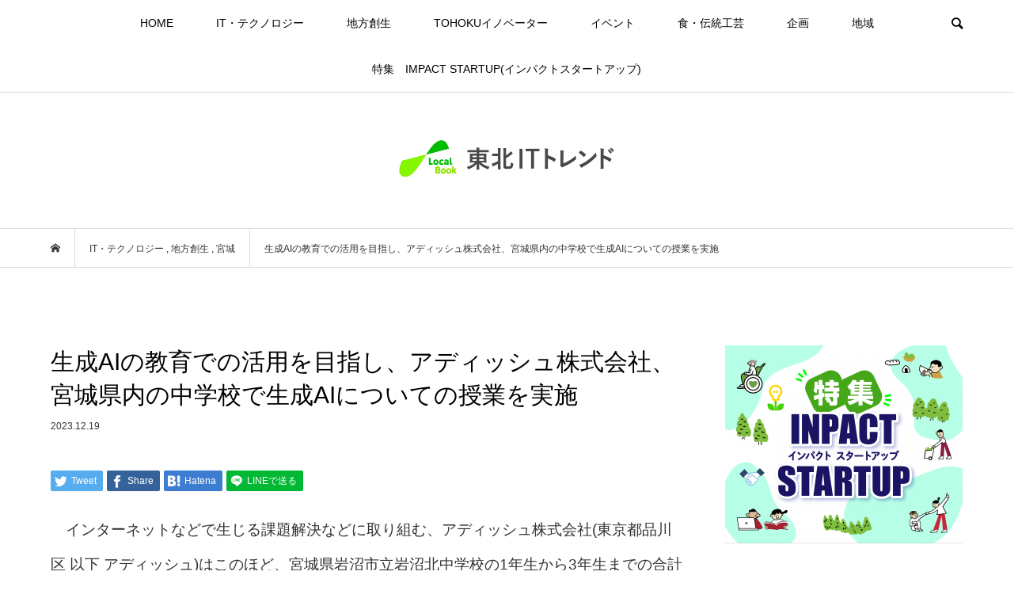

--- FILE ---
content_type: text/html; charset=UTF-8
request_url: https://localbook.work/2023/12/19/ai-miyagi/
body_size: 84430
content:
<!DOCTYPE html>
<html dir="ltr" lang="ja" prefix="og: https://ogp.me/ns#">
<head prefix="og: http://ogp.me/ns# fb: http://ogp.me/ns/fb#">
<meta charset="UTF-8">
<meta name="description" content="　インターネットなどで生じる課題解決などに取り組む、アディッシュ株式会社(東京都品川区  以下 アディッシュ)はこのほど、宮城県岩沼市立岩沼北中学校の1年生から3年生までの合計208名を対象に、生成AIの授業を実施した。">
<meta name="viewport" content="width=device-width">
<meta property="og:type" content="article" />
<meta property="og:url" content="https://localbook.work/2023/12/19/ai-miyagi/">
<meta property="og:title" content="生成AIの教育での活用を目指し、アディッシュ株式会社、宮城県内の中学校で生成AIについての授業を実施" />
<meta property="og:description" content="　インターネットなどで生じる課題解決などに取り組む、アディッシュ株式会社(東京都品川区  以下 アディッシュ)はこのほど、宮城県岩沼市立岩沼北中学校の1年生から3年生までの合計208名を対象に、生成AIの授業を実施した。" />
<meta property="og:site_name" content="東北ITトレンド　" />
<meta property="og:image" content='https://localbook.work/wp/wp-content/uploads/2023/12/ai00.jpg'>
<meta property="og:image:secure_url" content="https://localbook.work/wp/wp-content/uploads/2023/12/ai00.jpg" />
<meta property="og:image:width" content="800" />
<meta property="og:image:height" content="550" />
<meta property="fb:admins" content="1842251522551215" />
<meta name="twitter:card" content="summary" />
<meta name="twitter:site" content="@book_local" />
<meta name="twitter:creator" content="@book_local" />
<meta name="twitter:title" content="生成AIの教育での活用を目指し、アディッシュ株式会社、宮城県内の中学校で生成AIについての授業を実施" />
<meta name="twitter:description" content="　インターネットなどで生じる課題解決などに取り組む、アディッシュ株式会社(東京都品川区  以下 アディッシュ)はこのほど、宮城県岩沼市立岩沼北中学校の1年生から3年生までの合計208名を対象に、生成AIの授業を実施した。" />
<meta name="twitter:image:src" content='https://localbook.work/wp/wp-content/uploads/2023/12/ai00-500x500.jpg' />
<title>生成AIの教育での活用を目指し、アディッシュ株式会社、宮城県内の中学校で生成AIについての授業を実施 - 東北ITトレンド </title>

		<!-- All in One SEO 4.5.5 - aioseo.com -->
		<meta name="description" content="インターネットなどで生じる課題解決などに取り組む、アディッシュ株式会社(東京都品川区 以下 アディッシュ)は" />
		<meta name="robots" content="max-image-preview:large" />
		<link rel="canonical" href="https://localbook.work/2023/12/19/ai-miyagi/" />
		<meta name="generator" content="All in One SEO (AIOSEO) 4.5.5" />

		<meta name="google-site-verification" content="KuNAfCMZO_l2anR-Bn9rTmTvtmuRE14_W2DQRmMRVSw" />
		<meta property="og:locale" content="ja_JP" />
		<meta property="og:site_name" content="東北ITトレンド　 - 東北地域（宮城・山形・福島・岩手・秋田・青森など)でのIT・スタートアップや地方創生、新規事業まで最新のビジネスニュースをお届けします。" />
		<meta property="og:type" content="article" />
		<meta property="og:title" content="生成AIの教育での活用を目指し、アディッシュ株式会社、宮城県内の中学校で生成AIについての授業を実施 - 東北ITトレンド " />
		<meta property="og:description" content="インターネットなどで生じる課題解決などに取り組む、アディッシュ株式会社(東京都品川区 以下 アディッシュ)は" />
		<meta property="og:url" content="https://localbook.work/2023/12/19/ai-miyagi/" />
		<meta property="article:published_time" content="2023-12-18T21:00:34+00:00" />
		<meta property="article:modified_time" content="2024-01-18T00:09:04+00:00" />
		<meta name="twitter:card" content="summary" />
		<meta name="twitter:title" content="生成AIの教育での活用を目指し、アディッシュ株式会社、宮城県内の中学校で生成AIについての授業を実施 - 東北ITトレンド " />
		<meta name="twitter:description" content="インターネットなどで生じる課題解決などに取り組む、アディッシュ株式会社(東京都品川区 以下 アディッシュ)は" />
		<script type="application/ld+json" class="aioseo-schema">
			{"@context":"https:\/\/schema.org","@graph":[{"@type":"BlogPosting","@id":"https:\/\/localbook.work\/2023\/12\/19\/ai-miyagi\/#blogposting","name":"\u751f\u6210AI\u306e\u6559\u80b2\u3067\u306e\u6d3b\u7528\u3092\u76ee\u6307\u3057\u3001\u30a2\u30c7\u30a3\u30c3\u30b7\u30e5\u682a\u5f0f\u4f1a\u793e\u3001\u5bae\u57ce\u770c\u5185\u306e\u4e2d\u5b66\u6821\u3067\u751f\u6210AI\u306b\u3064\u3044\u3066\u306e\u6388\u696d\u3092\u5b9f\u65bd - \u6771\u5317IT\u30c8\u30ec\u30f3\u30c9","headline":"\u751f\u6210AI\u306e\u6559\u80b2\u3067\u306e\u6d3b\u7528\u3092\u76ee\u6307\u3057\u3001\u30a2\u30c7\u30a3\u30c3\u30b7\u30e5\u682a\u5f0f\u4f1a\u793e\u3001\u5bae\u57ce\u770c\u5185\u306e\u4e2d\u5b66\u6821\u3067\u751f\u6210AI\u306b\u3064\u3044\u3066\u306e\u6388\u696d\u3092\u5b9f\u65bd","author":{"@id":"https:\/\/localbook.work\/author\/wpmaster\/#author"},"publisher":{"@id":"https:\/\/localbook.work\/#organization"},"image":{"@type":"ImageObject","url":"https:\/\/localbook.work\/wp\/wp-content\/uploads\/2023\/12\/ai00.jpg","width":800,"height":550,"caption":"\u751f\u6210AI\u306e\u6559\u80b2\u3067\u306e\u6d3b\u7528\u3092\u76ee\u6307\u3057\u3001\u30a2\u30c7\u30a3\u30c3\u30b7\u30e5\u682a\u5f0f\u4f1a\u793e\u3001\u5bae\u57ce\u770c\u5185\u306e\u4e2d\u5b66\u6821\u3067\u751f\u6210AI\u306b\u3064\u3044\u3066\u306e\u6388\u696d\u3092\u5b9f\u65bd"},"datePublished":"2023-12-19T06:00:34+09:00","dateModified":"2024-01-18T09:09:04+09:00","inLanguage":"ja","mainEntityOfPage":{"@id":"https:\/\/localbook.work\/2023\/12\/19\/ai-miyagi\/#webpage"},"isPartOf":{"@id":"https:\/\/localbook.work\/2023\/12\/19\/ai-miyagi\/#webpage"},"articleSection":"IT\u30fb\u30c6\u30af\u30ce\u30ed\u30b8\u30fc, \u5730\u65b9\u5275\u751f, \u5bae\u57ce, wpmaster"},{"@type":"BreadcrumbList","@id":"https:\/\/localbook.work\/2023\/12\/19\/ai-miyagi\/#breadcrumblist","itemListElement":[{"@type":"ListItem","@id":"https:\/\/localbook.work\/#listItem","position":1,"name":"\u5bb6","item":"https:\/\/localbook.work\/","nextItem":"https:\/\/localbook.work\/2023\/#listItem"},{"@type":"ListItem","@id":"https:\/\/localbook.work\/2023\/#listItem","position":2,"name":"2023","item":"https:\/\/localbook.work\/2023\/","nextItem":"https:\/\/localbook.work\/2023\/12\/#listItem","previousItem":"https:\/\/localbook.work\/#listItem"},{"@type":"ListItem","@id":"https:\/\/localbook.work\/2023\/12\/#listItem","position":3,"name":"December","item":"https:\/\/localbook.work\/2023\/12\/","nextItem":"https:\/\/localbook.work\/2023\/12\/19\/#listItem","previousItem":"https:\/\/localbook.work\/2023\/#listItem"},{"@type":"ListItem","@id":"https:\/\/localbook.work\/2023\/12\/19\/#listItem","position":4,"name":"19","item":"https:\/\/localbook.work\/2023\/12\/19\/","nextItem":"https:\/\/localbook.work\/2023\/12\/19\/ai-miyagi\/#listItem","previousItem":"https:\/\/localbook.work\/2023\/12\/#listItem"},{"@type":"ListItem","@id":"https:\/\/localbook.work\/2023\/12\/19\/ai-miyagi\/#listItem","position":5,"name":"\u751f\u6210AI\u306e\u6559\u80b2\u3067\u306e\u6d3b\u7528\u3092\u76ee\u6307\u3057\u3001\u30a2\u30c7\u30a3\u30c3\u30b7\u30e5\u682a\u5f0f\u4f1a\u793e\u3001\u5bae\u57ce\u770c\u5185\u306e\u4e2d\u5b66\u6821\u3067\u751f\u6210AI\u306b\u3064\u3044\u3066\u306e\u6388\u696d\u3092\u5b9f\u65bd","previousItem":"https:\/\/localbook.work\/2023\/12\/19\/#listItem"}]},{"@type":"Organization","@id":"https:\/\/localbook.work\/#organization","name":"\u6771\u5317IT\u30c8\u30ec\u30f3\u30c9\u3000Local Book\uff08\u30ed\u30fc\u30ab\u30eb\u30d6\u30c3\u30af\uff09","url":"https:\/\/localbook.work\/"},{"@type":"Person","@id":"https:\/\/localbook.work\/author\/wpmaster\/#author","url":"https:\/\/localbook.work\/author\/wpmaster\/","name":"wpmaster","image":{"@type":"ImageObject","@id":"https:\/\/localbook.work\/2023\/12\/19\/ai-miyagi\/#authorImage","url":"https:\/\/secure.gravatar.com\/avatar\/92d5a1efe574ea9be582941ddbadf388?s=96&d=mm&r=g","width":96,"height":96,"caption":"wpmaster"}},{"@type":"WebPage","@id":"https:\/\/localbook.work\/2023\/12\/19\/ai-miyagi\/#webpage","url":"https:\/\/localbook.work\/2023\/12\/19\/ai-miyagi\/","name":"\u751f\u6210AI\u306e\u6559\u80b2\u3067\u306e\u6d3b\u7528\u3092\u76ee\u6307\u3057\u3001\u30a2\u30c7\u30a3\u30c3\u30b7\u30e5\u682a\u5f0f\u4f1a\u793e\u3001\u5bae\u57ce\u770c\u5185\u306e\u4e2d\u5b66\u6821\u3067\u751f\u6210AI\u306b\u3064\u3044\u3066\u306e\u6388\u696d\u3092\u5b9f\u65bd - \u6771\u5317IT\u30c8\u30ec\u30f3\u30c9","description":"\u30a4\u30f3\u30bf\u30fc\u30cd\u30c3\u30c8\u306a\u3069\u3067\u751f\u3058\u308b\u8ab2\u984c\u89e3\u6c7a\u306a\u3069\u306b\u53d6\u308a\u7d44\u3080\u3001\u30a2\u30c7\u30a3\u30c3\u30b7\u30e5\u682a\u5f0f\u4f1a\u793e(\u6771\u4eac\u90fd\u54c1\u5ddd\u533a \u4ee5\u4e0b \u30a2\u30c7\u30a3\u30c3\u30b7\u30e5)\u306f","inLanguage":"ja","isPartOf":{"@id":"https:\/\/localbook.work\/#website"},"breadcrumb":{"@id":"https:\/\/localbook.work\/2023\/12\/19\/ai-miyagi\/#breadcrumblist"},"author":{"@id":"https:\/\/localbook.work\/author\/wpmaster\/#author"},"creator":{"@id":"https:\/\/localbook.work\/author\/wpmaster\/#author"},"image":{"@type":"ImageObject","url":"https:\/\/localbook.work\/wp\/wp-content\/uploads\/2023\/12\/ai00.jpg","@id":"https:\/\/localbook.work\/2023\/12\/19\/ai-miyagi\/#mainImage","width":800,"height":550,"caption":"\u751f\u6210AI\u306e\u6559\u80b2\u3067\u306e\u6d3b\u7528\u3092\u76ee\u6307\u3057\u3001\u30a2\u30c7\u30a3\u30c3\u30b7\u30e5\u682a\u5f0f\u4f1a\u793e\u3001\u5bae\u57ce\u770c\u5185\u306e\u4e2d\u5b66\u6821\u3067\u751f\u6210AI\u306b\u3064\u3044\u3066\u306e\u6388\u696d\u3092\u5b9f\u65bd"},"primaryImageOfPage":{"@id":"https:\/\/localbook.work\/2023\/12\/19\/ai-miyagi\/#mainImage"},"datePublished":"2023-12-19T06:00:34+09:00","dateModified":"2024-01-18T09:09:04+09:00"},{"@type":"WebSite","@id":"https:\/\/localbook.work\/#website","url":"https:\/\/localbook.work\/","name":"\u6771\u5317IT\u30c8\u30ec\u30f3\u30c9\u3000Local Book\uff08\u30ed\u30fc\u30ab\u30eb\u30d6\u30c3\u30af\uff09","description":"\u6771\u5317\u5730\u57df\uff08\u5bae\u57ce\u30fb\u5c71\u5f62\u30fb\u798f\u5cf6\u30fb\u5ca9\u624b\u30fb\u79cb\u7530\u30fb\u9752\u68ee\u306a\u3069)\u3067\u306eIT\u30fb\u30b9\u30bf\u30fc\u30c8\u30a2\u30c3\u30d7\u3084\u5730\u65b9\u5275\u751f\u3001\u65b0\u898f\u4e8b\u696d\u307e\u3067\u6700\u65b0\u306e\u30d3\u30b8\u30cd\u30b9\u30cb\u30e5\u30fc\u30b9\u3092\u304a\u5c4a\u3051\u3057\u307e\u3059\u3002","inLanguage":"ja","publisher":{"@id":"https:\/\/localbook.work\/#organization"}}]}
		</script>
		<!-- All in One SEO -->

<link rel="alternate" type="application/rss+xml" title="東北ITトレンド　 &raquo; 生成AIの教育での活用を目指し、アディッシュ株式会社、宮城県内の中学校で生成AIについての授業を実施 のコメントのフィード" href="https://localbook.work/2023/12/19/ai-miyagi/feed/" />
<link rel='stylesheet' id='wp-block-library-css' href='https://localbook.work/wp/wp-includes/css/dist/block-library/style.min.css?ver=6.4.7' type='text/css' media='all' />
<style id='classic-theme-styles-inline-css' type='text/css'>
/*! This file is auto-generated */
.wp-block-button__link{color:#fff;background-color:#32373c;border-radius:9999px;box-shadow:none;text-decoration:none;padding:calc(.667em + 2px) calc(1.333em + 2px);font-size:1.125em}.wp-block-file__button{background:#32373c;color:#fff;text-decoration:none}
</style>
<style id='global-styles-inline-css' type='text/css'>
body{--wp--preset--color--black: #000000;--wp--preset--color--cyan-bluish-gray: #abb8c3;--wp--preset--color--white: #ffffff;--wp--preset--color--pale-pink: #f78da7;--wp--preset--color--vivid-red: #cf2e2e;--wp--preset--color--luminous-vivid-orange: #ff6900;--wp--preset--color--luminous-vivid-amber: #fcb900;--wp--preset--color--light-green-cyan: #7bdcb5;--wp--preset--color--vivid-green-cyan: #00d084;--wp--preset--color--pale-cyan-blue: #8ed1fc;--wp--preset--color--vivid-cyan-blue: #0693e3;--wp--preset--color--vivid-purple: #9b51e0;--wp--preset--gradient--vivid-cyan-blue-to-vivid-purple: linear-gradient(135deg,rgba(6,147,227,1) 0%,rgb(155,81,224) 100%);--wp--preset--gradient--light-green-cyan-to-vivid-green-cyan: linear-gradient(135deg,rgb(122,220,180) 0%,rgb(0,208,130) 100%);--wp--preset--gradient--luminous-vivid-amber-to-luminous-vivid-orange: linear-gradient(135deg,rgba(252,185,0,1) 0%,rgba(255,105,0,1) 100%);--wp--preset--gradient--luminous-vivid-orange-to-vivid-red: linear-gradient(135deg,rgba(255,105,0,1) 0%,rgb(207,46,46) 100%);--wp--preset--gradient--very-light-gray-to-cyan-bluish-gray: linear-gradient(135deg,rgb(238,238,238) 0%,rgb(169,184,195) 100%);--wp--preset--gradient--cool-to-warm-spectrum: linear-gradient(135deg,rgb(74,234,220) 0%,rgb(151,120,209) 20%,rgb(207,42,186) 40%,rgb(238,44,130) 60%,rgb(251,105,98) 80%,rgb(254,248,76) 100%);--wp--preset--gradient--blush-light-purple: linear-gradient(135deg,rgb(255,206,236) 0%,rgb(152,150,240) 100%);--wp--preset--gradient--blush-bordeaux: linear-gradient(135deg,rgb(254,205,165) 0%,rgb(254,45,45) 50%,rgb(107,0,62) 100%);--wp--preset--gradient--luminous-dusk: linear-gradient(135deg,rgb(255,203,112) 0%,rgb(199,81,192) 50%,rgb(65,88,208) 100%);--wp--preset--gradient--pale-ocean: linear-gradient(135deg,rgb(255,245,203) 0%,rgb(182,227,212) 50%,rgb(51,167,181) 100%);--wp--preset--gradient--electric-grass: linear-gradient(135deg,rgb(202,248,128) 0%,rgb(113,206,126) 100%);--wp--preset--gradient--midnight: linear-gradient(135deg,rgb(2,3,129) 0%,rgb(40,116,252) 100%);--wp--preset--font-size--small: 13px;--wp--preset--font-size--medium: 20px;--wp--preset--font-size--large: 36px;--wp--preset--font-size--x-large: 42px;--wp--preset--spacing--20: 0.44rem;--wp--preset--spacing--30: 0.67rem;--wp--preset--spacing--40: 1rem;--wp--preset--spacing--50: 1.5rem;--wp--preset--spacing--60: 2.25rem;--wp--preset--spacing--70: 3.38rem;--wp--preset--spacing--80: 5.06rem;--wp--preset--shadow--natural: 6px 6px 9px rgba(0, 0, 0, 0.2);--wp--preset--shadow--deep: 12px 12px 50px rgba(0, 0, 0, 0.4);--wp--preset--shadow--sharp: 6px 6px 0px rgba(0, 0, 0, 0.2);--wp--preset--shadow--outlined: 6px 6px 0px -3px rgba(255, 255, 255, 1), 6px 6px rgba(0, 0, 0, 1);--wp--preset--shadow--crisp: 6px 6px 0px rgba(0, 0, 0, 1);}:where(.is-layout-flex){gap: 0.5em;}:where(.is-layout-grid){gap: 0.5em;}body .is-layout-flow > .alignleft{float: left;margin-inline-start: 0;margin-inline-end: 2em;}body .is-layout-flow > .alignright{float: right;margin-inline-start: 2em;margin-inline-end: 0;}body .is-layout-flow > .aligncenter{margin-left: auto !important;margin-right: auto !important;}body .is-layout-constrained > .alignleft{float: left;margin-inline-start: 0;margin-inline-end: 2em;}body .is-layout-constrained > .alignright{float: right;margin-inline-start: 2em;margin-inline-end: 0;}body .is-layout-constrained > .aligncenter{margin-left: auto !important;margin-right: auto !important;}body .is-layout-constrained > :where(:not(.alignleft):not(.alignright):not(.alignfull)){max-width: var(--wp--style--global--content-size);margin-left: auto !important;margin-right: auto !important;}body .is-layout-constrained > .alignwide{max-width: var(--wp--style--global--wide-size);}body .is-layout-flex{display: flex;}body .is-layout-flex{flex-wrap: wrap;align-items: center;}body .is-layout-flex > *{margin: 0;}body .is-layout-grid{display: grid;}body .is-layout-grid > *{margin: 0;}:where(.wp-block-columns.is-layout-flex){gap: 2em;}:where(.wp-block-columns.is-layout-grid){gap: 2em;}:where(.wp-block-post-template.is-layout-flex){gap: 1.25em;}:where(.wp-block-post-template.is-layout-grid){gap: 1.25em;}.has-black-color{color: var(--wp--preset--color--black) !important;}.has-cyan-bluish-gray-color{color: var(--wp--preset--color--cyan-bluish-gray) !important;}.has-white-color{color: var(--wp--preset--color--white) !important;}.has-pale-pink-color{color: var(--wp--preset--color--pale-pink) !important;}.has-vivid-red-color{color: var(--wp--preset--color--vivid-red) !important;}.has-luminous-vivid-orange-color{color: var(--wp--preset--color--luminous-vivid-orange) !important;}.has-luminous-vivid-amber-color{color: var(--wp--preset--color--luminous-vivid-amber) !important;}.has-light-green-cyan-color{color: var(--wp--preset--color--light-green-cyan) !important;}.has-vivid-green-cyan-color{color: var(--wp--preset--color--vivid-green-cyan) !important;}.has-pale-cyan-blue-color{color: var(--wp--preset--color--pale-cyan-blue) !important;}.has-vivid-cyan-blue-color{color: var(--wp--preset--color--vivid-cyan-blue) !important;}.has-vivid-purple-color{color: var(--wp--preset--color--vivid-purple) !important;}.has-black-background-color{background-color: var(--wp--preset--color--black) !important;}.has-cyan-bluish-gray-background-color{background-color: var(--wp--preset--color--cyan-bluish-gray) !important;}.has-white-background-color{background-color: var(--wp--preset--color--white) !important;}.has-pale-pink-background-color{background-color: var(--wp--preset--color--pale-pink) !important;}.has-vivid-red-background-color{background-color: var(--wp--preset--color--vivid-red) !important;}.has-luminous-vivid-orange-background-color{background-color: var(--wp--preset--color--luminous-vivid-orange) !important;}.has-luminous-vivid-amber-background-color{background-color: var(--wp--preset--color--luminous-vivid-amber) !important;}.has-light-green-cyan-background-color{background-color: var(--wp--preset--color--light-green-cyan) !important;}.has-vivid-green-cyan-background-color{background-color: var(--wp--preset--color--vivid-green-cyan) !important;}.has-pale-cyan-blue-background-color{background-color: var(--wp--preset--color--pale-cyan-blue) !important;}.has-vivid-cyan-blue-background-color{background-color: var(--wp--preset--color--vivid-cyan-blue) !important;}.has-vivid-purple-background-color{background-color: var(--wp--preset--color--vivid-purple) !important;}.has-black-border-color{border-color: var(--wp--preset--color--black) !important;}.has-cyan-bluish-gray-border-color{border-color: var(--wp--preset--color--cyan-bluish-gray) !important;}.has-white-border-color{border-color: var(--wp--preset--color--white) !important;}.has-pale-pink-border-color{border-color: var(--wp--preset--color--pale-pink) !important;}.has-vivid-red-border-color{border-color: var(--wp--preset--color--vivid-red) !important;}.has-luminous-vivid-orange-border-color{border-color: var(--wp--preset--color--luminous-vivid-orange) !important;}.has-luminous-vivid-amber-border-color{border-color: var(--wp--preset--color--luminous-vivid-amber) !important;}.has-light-green-cyan-border-color{border-color: var(--wp--preset--color--light-green-cyan) !important;}.has-vivid-green-cyan-border-color{border-color: var(--wp--preset--color--vivid-green-cyan) !important;}.has-pale-cyan-blue-border-color{border-color: var(--wp--preset--color--pale-cyan-blue) !important;}.has-vivid-cyan-blue-border-color{border-color: var(--wp--preset--color--vivid-cyan-blue) !important;}.has-vivid-purple-border-color{border-color: var(--wp--preset--color--vivid-purple) !important;}.has-vivid-cyan-blue-to-vivid-purple-gradient-background{background: var(--wp--preset--gradient--vivid-cyan-blue-to-vivid-purple) !important;}.has-light-green-cyan-to-vivid-green-cyan-gradient-background{background: var(--wp--preset--gradient--light-green-cyan-to-vivid-green-cyan) !important;}.has-luminous-vivid-amber-to-luminous-vivid-orange-gradient-background{background: var(--wp--preset--gradient--luminous-vivid-amber-to-luminous-vivid-orange) !important;}.has-luminous-vivid-orange-to-vivid-red-gradient-background{background: var(--wp--preset--gradient--luminous-vivid-orange-to-vivid-red) !important;}.has-very-light-gray-to-cyan-bluish-gray-gradient-background{background: var(--wp--preset--gradient--very-light-gray-to-cyan-bluish-gray) !important;}.has-cool-to-warm-spectrum-gradient-background{background: var(--wp--preset--gradient--cool-to-warm-spectrum) !important;}.has-blush-light-purple-gradient-background{background: var(--wp--preset--gradient--blush-light-purple) !important;}.has-blush-bordeaux-gradient-background{background: var(--wp--preset--gradient--blush-bordeaux) !important;}.has-luminous-dusk-gradient-background{background: var(--wp--preset--gradient--luminous-dusk) !important;}.has-pale-ocean-gradient-background{background: var(--wp--preset--gradient--pale-ocean) !important;}.has-electric-grass-gradient-background{background: var(--wp--preset--gradient--electric-grass) !important;}.has-midnight-gradient-background{background: var(--wp--preset--gradient--midnight) !important;}.has-small-font-size{font-size: var(--wp--preset--font-size--small) !important;}.has-medium-font-size{font-size: var(--wp--preset--font-size--medium) !important;}.has-large-font-size{font-size: var(--wp--preset--font-size--large) !important;}.has-x-large-font-size{font-size: var(--wp--preset--font-size--x-large) !important;}
.wp-block-navigation a:where(:not(.wp-element-button)){color: inherit;}
:where(.wp-block-post-template.is-layout-flex){gap: 1.25em;}:where(.wp-block-post-template.is-layout-grid){gap: 1.25em;}
:where(.wp-block-columns.is-layout-flex){gap: 2em;}:where(.wp-block-columns.is-layout-grid){gap: 2em;}
.wp-block-pullquote{font-size: 1.5em;line-height: 1.6;}
</style>
<link rel='stylesheet' id='contact-form-7-css' href='https://localbook.work/wp/wp-content/plugins/contact-form-7/includes/css/styles.css?ver=5.8.6' type='text/css' media='all' />
<link rel='stylesheet' id='bloom-style-css' href='https://localbook.work/wp/wp-content/themes/bloom_tcd053/style.css?ver=1.2.1' type='text/css' media='all' />
<link rel='stylesheet' id='bloom-responsive-css' href='https://localbook.work/wp/wp-content/themes/bloom_tcd053/responsive.css?ver=1.2.1' type='text/css' media='all' />
<script type="text/javascript" src="https://localbook.work/wp/wp-includes/js/jquery/jquery.min.js?ver=3.7.1" id="jquery-core-js"></script>
<script type="text/javascript" src="https://localbook.work/wp/wp-includes/js/jquery/jquery-migrate.min.js?ver=3.4.1" id="jquery-migrate-js"></script>
<link rel="https://api.w.org/" href="https://localbook.work/wp-json/" /><link rel="alternate" type="application/json" href="https://localbook.work/wp-json/wp/v2/posts/7081" /><link rel="EditURI" type="application/rsd+xml" title="RSD" href="https://localbook.work/wp/xmlrpc.php?rsd" />
<meta name="generator" content="WordPress 6.4.7" />
<link rel='shortlink' href='https://localbook.work/?p=7081' />
<link rel="alternate" type="application/json+oembed" href="https://localbook.work/wp-json/oembed/1.0/embed?url=https%3A%2F%2Flocalbook.work%2F2023%2F12%2F19%2Fai-miyagi%2F" />
<link rel="alternate" type="text/xml+oembed" href="https://localbook.work/wp-json/oembed/1.0/embed?url=https%3A%2F%2Flocalbook.work%2F2023%2F12%2F19%2Fai-miyagi%2F&#038;format=xml" />
<link rel="shortcut icon" href="https://localbook.work/wp/wp-content/uploads/2022/08/localbook_touhoku_b.jpg">
<style>
.c-comment__form-submit:hover, c-comment__password-protected, .p-pagetop a, .slick-dots li.slick-active button, .slick-dots li:hover button { background-color: #000000; }
.p-entry__pickup, .p-entry__related, .p-widget__title, .slick-dots li.slick-active button, .slick-dots li:hover button { border-color: #000000; }
.p-index-tab__item.is-active, .p-index-tab__item:hover { border-bottom-color: #000000; }
.c-comment__tab-item.is-active a, .c-comment__tab-item a:hover, .c-comment__tab-item.is-active p { background-color: rgba(0, 0, 0, 0.7); }
.c-comment__tab-item.is-active a:after, .c-comment__tab-item.is-active p:after { border-top-color: rgba(0, 0, 0, 0.7); }
.p-article__meta, .p-blog-list__item-excerpt, .p-ranking-list__item-excerpt, .p-author__views, .p-page-links a, .p-page-links .p-page-links__title, .p-pager__item span { color: #999999; }
.p-page-links > span, .p-page-links a:hover, .p-entry__next-page__link { background-color: #999999; }
.p-page-links > span, .p-page-links a { border-color: #999999; }

a:hover, a:hover .p-article__title, .p-global-nav > li:hover > a, .p-global-nav > li.current-menu-item > a, .p-global-nav > li.is-active > a, .p-breadcrumb a:hover, .p-widget-categories .has-children .toggle-children:hover::before, .p-footer-widget-area .p-siteinfo .p-social-nav li a:hover, .p-footer-widget-area__default .p-siteinfo .p-social-nav li a:hover { color: #aaaaaa; }
.p-global-nav .sub-menu a:hover, .p-global-nav .sub-menu .current-menu-item > a, .p-megamenu a.p-megamenu__hover:hover, .p-entry__next-page__link:hover, .c-pw__btn:hover { background: #aaaaaa; }
.p-entry__date, .p-entry__body, .p-author__desc, .p-breadcrumb, .p-breadcrumb a { color: #333333; }
.p-entry__body a { color: #000000; }
.p-entry__body a:hover { color: #aaaaaa; }
.p-float-native-ad-label { background: #000000; color: #ffffff; font-size: 11px; }
.p-category-item--2, .cat-item-2> a, .cat-item-2 .toggle-children { color: #000000; }
.p-category-item--3, .cat-item-3> a, .cat-item-3 .toggle-children { color: #000000; }
.p-category-item--4, .cat-item-4> a, .cat-item-4 .toggle-children { color: #000000; }
.p-category-item--10, .cat-item-10> a, .cat-item-10 .toggle-children { color: #000000; }
.p-category-item--16, .cat-item-16> a, .cat-item-16 .toggle-children { color: #000000; }
.p-category-item--18, .cat-item-18> a, .cat-item-18 .toggle-children { color: #000000; }
.p-category-item--19, .cat-item-19> a, .cat-item-19 .toggle-children { color: #000000; }
.p-category-item--22, .cat-item-22> a, .cat-item-22 .toggle-children { color: #000000; }
.p-category-item--23, .cat-item-23> a, .cat-item-23 .toggle-children { color: #000000; }
.p-category-item--25, .cat-item-25> a, .cat-item-25 .toggle-children { color: #000000; }
.p-category-item--27, .cat-item-27> a, .cat-item-27 .toggle-children { color: #000000; }
.p-category-item--28, .cat-item-28> a, .cat-item-28 .toggle-children { color: #000000; }
.p-category-item--29, .cat-item-29> a, .cat-item-29 .toggle-children { color: #000000; }
.p-category-item--30, .cat-item-30> a, .cat-item-30 .toggle-children { color: #000000; }
.p-category-item--31, .cat-item-31> a, .cat-item-31 .toggle-children { color: #000000; }
.p-category-item--32, .cat-item-32> a, .cat-item-32 .toggle-children { color: #000000; }
.p-category-item--33, .cat-item-33> a, .cat-item-33 .toggle-children { color: #000000; }
.p-category-item--34, .cat-item-34> a, .cat-item-34 .toggle-children { color: #000000; }
body { font-family: Verdana, "ヒラギノ角ゴ ProN W3", "Hiragino Kaku Gothic ProN", "メイリオ", Meiryo, sans-serif; }
.p-logo, .p-entry__title, .p-article__title, .p-article__title__overlay, .p-headline, .p-page-header__title, .p-widget__title, .p-sidemenu .p-siteinfo__title, .p-index-slider__item-catch, .p-header-video__caption-catch, .p-footer-blog__catch, .p-footer-cta__catch {
font-family: Segoe UI, "ヒラギノ角ゴ ProN W3", "Hiragino Kaku Gothic ProN", "メイリオ", Meiryo, sans-serif;
}
.c-load--type1 { border: 3px solid rgba(153, 153, 153, 0.2); border-top-color: #000000; }
.p-hover-effect--type1:hover img { -webkit-transform: scale(1.2) rotate(2deg); transform: scale(1.2) rotate(2deg); }
.p-hover-effect--type2 img { margin-left: -8px; }
.p-hover-effect--type2:hover img { margin-left: 8px; }
.p-hover-effect--type1 .p-article__overlay { background: rgba(0, 0, 0, 0.5); }
.p-hover-effect--type2:hover img { opacity: 0.5 }
.p-hover-effect--type2 .p-hover-effect__image { background: #000000; }
.p-hover-effect--type2 .p-article__overlay { background: rgba(0, 0, 0, 0.5); }
.p-hover-effect--type3 .p-hover-effect__image { background: #ffffff; }
.p-hover-effect--type3:hover img { opacity: 0.5; }
.p-hover-effect--type3 .p-article__overlay { background: rgba(255, 255, 255, 0.5); }
.p-entry__title { font-size: 30px; }
.p-entry__body, .p-entry__body p { font-size: 14px; }
.l-header__bar { background: rgba(255, 255, 255, 1); }
.l-header__bar > .l-inner > a, .p-global-nav > li > a { color: #000000; }
.l-header__logo--text a { color: #000000; font-size: 28px; }
.l-footer .p-siteinfo .p-logo { font-size: 28px; }
.p-footer-cta__btn { background: #000000; color: #ffffff; }
.p-footer-cta__btn:hover { background: #666666; color: #ffffff; }
@media only screen and (max-width: 1200px) {
	.l-header__logo--mobile.l-header__logo--text a { font-size: 18px; }
	.p-global-nav { background-color: rgba(0,0,0, 1); }
}
@media only screen and (max-width: 991px) {
	.l-footer .p-siteinfo .p-logo { font-size: 18px; }
	.p-copyright { background-color: #000000; }
	.p-pagetop a { background-color: #999999; }
}
.google-auto-placed {
margin-bottom:30px;
}

body.home .l-header__logo--pc{
margin-bottom:30px;
}
.header_discription {
display:none;
}
body.home .header_discription {
display:block;
text-align: center;
margin-bottom: 55px;
font-size: 14px;
line-height: 2;
color: #666;
}

.p-index-slider {
display:;
width:100%;
max-width:1170px;
margin:0 auto 100px auto;
}
.p-index-slider__item ,
.p-header-blog__item {
margin: 0 1px;
overflow:hidden;
}
.p-header-blog__item a {
}
.slick-initialized .slick-slide {
}
.slick-slide img {
}

.p-index-slider__item-content > *, .p-header-video__caption > * {
opacity:1;
}
.p-hover-effect--type3 .p-article__overlay {
background: rgba(0, 0, 0, 0.4)!important;
}



h1.section_title {
font-family: Verdana, "ヒラギノ角ゴ ProN W3", "Hiragino Kaku Gothic ProN", "メイリオ", Meiryo, sans-serif;
font-size: 20px;
font-weight: 400;
line-height: 1.2;
margin-bottom: 30px;
padding-top: 20px;
padding-left: 0.5em;
border-top: 3px solid #000;
color: #000;
}


ul.column_list {
border-top:1px solid #efefef;
padding:0;
margin:0 0 50px 0;
}
ul.column_list li {
border-bottom:1px solid #efefef;
list-style:none;
padding:10px 0;
margin:0;
}
ul.column_list li .column_date {
display:inline-block;
margin:0 10px 0 0;
color:#999;
}
ul.column_list li .column_title {
display:inline-block;
}

.p-entry__body .p-blog-list__item p.p-article__meta {
color: #999;
font-size: 12px!important;
line-height: 1.8;
margin-bottom: 0;
}
.p-entry__body .p-blog-list__item h2.p-blog-list__item-title {
font-size: 22px!important;
line-height: 1.4;
margin: 10px 0;
}
.p-entry__body .p-blog-list__item p.p-blog-list__item-excerpt {
line-height: 2;
margin-bottom: 0;
}

.p-sidebar ul.column_list li .column_date {
display:block;
margin:0 ;
font-size:12px;
}
.p-sidebar ul.column_list li .column_title {
display:block;
}
.p-sidebar ul.column_list li .column_title a {
padding:0;
}


.p-float-category {
background: #2bb718;
padding: 5px 8px 6px 8px;
}
.p-float-category span {
color: #fff !important;
}


ul.p-index-tab li:first-child.p-index-tab__item.is-active ,
ul.p-index-tab li:first-child.p-index-tab__item:hover {
border-bottom: 3px solid #3daddc;
}
ul.p-index-tab li:first-child.p-index-tab__item a {
color:#1d6e90;
}
ul.p-index-tab li:nth-child(2).p-index-tab__item.is-active ,
ul.p-index-tab li:nth-child(2).p-index-tab__item:hover {
border-bottom: 3px solid #70a045;
}
ul.p-index-tab li:nth-child(2).p-index-tab__item a {
color:#345e0f;
}
ul.p-index-tab li:nth-child(3).p-index-tab__item.is-active ,
ul.p-index-tab li:nth-child(3).p-index-tab__item:hover {
border-bottom: 3px solid #f6a270;
}
ul.p-index-tab li:nth-child(3).p-index-tab__item a {
color:#d93d00;
}
ul.p-index-tab li:nth-child(4).p-index-tab__item.is-active ,
ul.p-index-tab li:nth-child(4).p-index-tab__item:hover {
border-bottom: 3px solid #ea5d5d;
}
ul.p-index-tab li:nth-child(4).p-index-tab__item a {
color:#ac2525;
}



.p-page-header {
border-bottom:3px solid #000;
}
.p-page-header::before {
background: #fff;
}
.category-it-technology .p-page-header {
border-bottom:3px solid #3daddc;
}
.category-regional-revitalization .p-page-header {
border-bottom:3px solid #70a045;
}
.category-innovator .p-page-header {
border-bottom:3px solid #f6a270;
}
.category-support-event .p-page-header {
border-bottom:3px solid #ea5d5d;
}

.p-page-header__title {
color: #333!important;
font-size: 40px!important;
margin: 0 0 10px 0;
}

.p-page-header__desc {
color: #999!important;
}



.p-entry__thumbnail {
overflow: hidden;
height: 400px;
}
.p-entry__thumbnail img {
position: absolute;
top: 0;
bottom: 0;
margin: auto;
}
.p-entry .p-entry__body h2 {
font-size: 18.5pt!important;
border-bottom: 2px solid #2bb718;
padding: 0 0 10px 0;
}
.p-entry .p-entry__body h3 {
font-size: 16.5pt!important;
}
.p-entry .p-entry__body h4 {
font-size: 14pt!important;
font-weight:bold;
}
.p-entry .p-entry__body p {
font-size: 14pt!important;
}
.p-entry p.wp-caption-text {
font-size: 11pt !important;
color: #666;
}

.p-entry__body img[class*="align"],
.p-entry__body img[class*="wp-image-"],
.p-entry__body img[class*="attachment-"],
.p-entry__body .size-full,
.p-entry__body .size-large,
.p-entry__body .wp-post-image,
.p-entry__body img {
background: #fff;
border: 1px solid #ccc;
padding: 5px;
margin: auto;
display: block;
-webkit-border-radius: 5px;
-moz-border-radius: 5px;
border-radius: 5px;
}
.p-entry__body .wp-caption img ,
.p-blog-list__item-thumbnail img {
border: 0!important;
padding: 0!important;
-webkit-border-radius: 0!important;
-moz-border-radius: 0!important;
border-radius: 0!important;
}


.ggmap {
position: relative;
padding-bottom: 56.25%;
padding-top: 30px;
height: 0;
overflow: hidden;
margin-bottom: 24px;
}
 
.ggmap iframe,
.ggmap object,
.ggmap embed {
position: absolute;
top: 0;
left: 0;
width: 100%;
height: 100%;
}


.c-share--color .c-share__btn--line a {
background-color: #00b833;
}
.c-share--color .c-share__btn--line a:hover {
background-color: #007c22;
}


.widget_media_image .wp-caption {
margin:auto;
width:100%!important;
max-width: 300px;
}
.widget_media_image .wp-caption .wp-caption-text {
margin-top:10px;
}

.widget_media_image img {
display: block;
margin: auto;
}


.l-footer .p-footer-blog {
display:none;
}

.footer_navi {
color: #666;
border-top: 1px solid #ddd;
margin-bottom: -1px;
}
.footer_navi ul {
display:block;
margin:auto;
text-align:center;
}
.footer_navi ul li {
display:inline-block;
padding: 15px;
}


.p-footer-widget-area__default .p-widget ul {
font-size: 24px;
}

.p-footer-widget-area__default .p-siteinfo__desc {
display:none;
}




@media only screen and (max-width: 1200px) {
.l-header {
height: auto;
}
body.home .header_discription {
margin-bottom:15px;
}
}


@media screen and (max-width: 767px){

.l-header {
height:auto;
min-height: 61px;
}
body.home .header_discription {
margin: 20px 0;
line-height: 1.5;
}


h1.section_title {
font-size: 18px;
margin-bottom: 30px;
padding-top: 20px;
text-align:center;
}


.p-entry__body .p-blog-list__item h2.p-blog-list__item-title {
font-size: 14px!important;
line-height: 1.48;
margin-bottom: 4px;
margin-top: 10px;
word-break: break-all;
}


.p-index-tab__item {
line-height: 1.3;
display: flex;
justify-content: center;
align-items: center;
}

.p-entry__thumbnail {
height: 200px;
}

.footer_navi ul li {
display:block;
padding: 15px;
border-bottom:1px solid #efefef;
text-align:left;
}


}</style>
<style type="text/css">

</style>
		<style type="text/css" id="wp-custom-css">
			.p-entry__inner p a:link { color: #001BA0; }
.p-entry__inner p a:visited { color: #600090; }
.p-entry__inner p a:hover { color: #001BA0; text-decoration:underline;}
.p-entry__inner p a:active { color: #CC3434; }		</style>
		<script async custom-element="amp-ad" src="https://cdn.ampproject.org/v0/amp-ad-0.1.js"></script>
</head>
<body class="post-template-default single single-post postid-7081 single-format-standard is-responsive l-header__fix">
<div id="site_wrap">
	<header id="js-header" class="l-header">
		<div class="l-header__bar">
			<div class="l-inner">
				<div class="p-logo l-header__logo l-header__logo--mobile l-header__logo--retina">
					<a href="https://localbook.work/"><img src="https://localbook.work/wp/wp-content/uploads/2022/08/1f7686d16b4c681964c6e245a00570e6-1.jpg" alt="東北ITトレンド　" width="180"></a>
				</div>
<nav class="menu-%e3%82%b0%e3%83%ad%e3%83%bc%e3%83%90%e3%83%ab%e3%83%a1%e3%83%8b%e3%83%a5%e3%83%bc-container"><ul id="js-global-nav" class="p-global-nav u-clearfix">
<li class="p-header-search p-header-search--mobile"><form action="https://localbook.work/" method="get"><input type="text" name="s" value="" class="p-header-search__input" placeholder="SEARCH"><input type="submit" value="&#xe915;" class="p-header-search__submit"></form></li>
<li id="menu-item-119" class="menu-item menu-item-type-custom menu-item-object-custom menu-item-119"><a href="/">HOME<span></span></a></li>
<li id="menu-item-115" class="menu-item menu-item-type-taxonomy menu-item-object-category current-post-ancestor current-menu-parent current-post-parent menu-item-115"><a href="https://localbook.work/category/it-technology/">IT・テクノロジー<span></span></a></li>
<li id="menu-item-116" class="menu-item menu-item-type-taxonomy menu-item-object-category current-post-ancestor current-menu-parent current-post-parent menu-item-116"><a href="https://localbook.work/category/regional-revitalization/">地方創生<span></span></a></li>
<li id="menu-item-120" class="menu-item menu-item-type-taxonomy menu-item-object-category menu-item-120"><a href="https://localbook.work/category/innovator/">TOHOKUイノベーター<span></span></a></li>
<li id="menu-item-117" class="menu-item menu-item-type-taxonomy menu-item-object-category menu-item-117"><a href="https://localbook.work/category/support-event/">イベント<span></span></a></li>
<li id="menu-item-3759" class="menu-item menu-item-type-taxonomy menu-item-object-category menu-item-3759"><a href="https://localbook.work/category/syoku-dentokougei/">食・伝統工芸<span></span></a></li>
<li id="menu-item-3693" class="menu-item menu-item-type-taxonomy menu-item-object-category menu-item-3693"><a href="https://localbook.work/category/hensyubu-column/">企画<span></span></a></li>
<li id="menu-item-7098" class="menu-item menu-item-type-taxonomy menu-item-object-category current-post-ancestor menu-item-has-children menu-item-7098"><a href="https://localbook.work/category/chiiki/">地域<span></span></a>
<ul class="sub-menu">
	<li id="menu-item-7099" class="menu-item menu-item-type-taxonomy menu-item-object-category current-post-ancestor current-menu-parent current-post-parent menu-item-7099"><a href="https://localbook.work/category/chiiki/miyagi/">宮城<span></span></a></li>
	<li id="menu-item-7100" class="menu-item menu-item-type-taxonomy menu-item-object-category menu-item-7100"><a href="https://localbook.work/category/chiiki/yamagata/">山形<span></span></a></li>
	<li id="menu-item-7101" class="menu-item menu-item-type-taxonomy menu-item-object-category menu-item-7101"><a href="https://localbook.work/category/chiiki/iwate/">岩手<span></span></a></li>
	<li id="menu-item-7103" class="menu-item menu-item-type-taxonomy menu-item-object-category menu-item-7103"><a href="https://localbook.work/category/chiiki/fukushima/">福島<span></span></a></li>
	<li id="menu-item-7104" class="menu-item menu-item-type-taxonomy menu-item-object-category menu-item-7104"><a href="https://localbook.work/category/chiiki/akita/">秋田<span></span></a></li>
	<li id="menu-item-7105" class="menu-item menu-item-type-taxonomy menu-item-object-category menu-item-7105"><a href="https://localbook.work/category/chiiki/aomori/">青森<span></span></a></li>
	<li id="menu-item-7102" class="menu-item menu-item-type-taxonomy menu-item-object-category menu-item-7102"><a href="https://localbook.work/category/chiiki/niigata/">新潟<span></span></a></li>
</ul>
</li>
<li id="menu-item-6437" class="menu-item menu-item-type-taxonomy menu-item-object-category menu-item-6437"><a href="https://localbook.work/category/impact-startup/">特集　IMPACT STARTUP(インパクトスタートアップ)<span></span></a></li>
</ul></nav>				<a href="#" id="js-menu-button" class="p-menu-button c-menu-button u-visible-lg"></a>
				<a href="#" id="js-search-button" class="p-search-button c-search-button u-hidden-lg"></a>
				<div class="p-header-search p-header-search--pc">
					<form action="https://localbook.work/" method="get">
						<input type="text" name="s" value="" class="p-header-search__input" placeholder="SEARCH">
					</form>
				</div>
			</div>
		</div>
		<div class="l-inner">
			<div class="p-logo l-header__logo l-header__logo--pc l-header__logo--retina">
				<a href="https://localbook.work/"><img src="https://localbook.work/wp/wp-content/uploads/2022/08/localbook_touhoku_a.jpg" alt="東北ITトレンド　" width="306"></a>
			</div>
				<!-- ↓ディスクリプション↓ -->
				<div class="header_discription">東北地域（宮城・山形・福島・岩手・秋田・青森など)でのIT・スタートアップや地方創生、新規事業まで最新のビジネスニュースをお届けします。</div>
				<!-- ↑ディスクリプション↑ -->
		</div>
	</header>
<main class="l-main">
	<div class="p-breadcrumb c-breadcrumb">
		<ul class="p-breadcrumb__inner c-breadcrumb__inner l-inner u-clearfix" itemscope itemtype="http://schema.org/BreadcrumbList">
			<li class="p-breadcrumb__item c-breadcrumb__item p-breadcrumb__item--home c-breadcrumb__item--home" itemprop="itemListElement" itemscope itemtype="http://schema.org/ListItem">
				<a href="https://localbook.work/" itemscope itemtype="http://schema.org/Thing" itemprop="item"><span itemprop="name">HOME</span></a>
				<meta itemprop="position" content="1" />
			</li>
			<!--<li class="p-breadcrumb__item c-breadcrumb__item" itemprop="itemListElement" itemscope itemtype="http://schema.org/ListItem">
				<a href="https://localbook.work" itemscope itemtype="http://schema.org/Thing" itemprop="item">
					<span itemprop="name">ブログ</span>
				</a>
				<meta itemprop="position" content="2" />
			</li>-->
			<li class="p-breadcrumb__item c-breadcrumb__item" itemprop="itemListElement" itemscope itemtype="http://schema.org/ListItem">
				<a href="https://localbook.work/category/it-technology/" itemscope itemtype="http://schema.org/Thing" itemprop="item">
					<span itemprop="name">IT・テクノロジー</span>
				</a>
, 				<a href="https://localbook.work/category/regional-revitalization/" itemscope itemtype="http://schema.org/Thing" itemprop="item">
					<span itemprop="name">地方創生</span>
				</a>
, 				<a href="https://localbook.work/category/chiiki/miyagi/" itemscope itemtype="http://schema.org/Thing" itemprop="item">
					<span itemprop="name">宮城</span>
				</a>
				<meta itemprop="position" content="3" />
			</li>
			<li class="p-breadcrumb__item c-breadcrumb__item">
				<span itemprop="name">生成AIの教育での活用を目指し、アディッシュ株式会社、宮城県内の中学校で生成AIについての授業を実施</span>
				<meta itemprop="position" content="4" />
			</li>
		</ul>
	</div>
	<div class="l-inner l-2colmuns u-clearfix">
		<article class="p-entry l-primary">
			<div class="p-entry__inner">
				<h1 class="p-entry__title">生成AIの教育での活用を目指し、アディッシュ株式会社、宮城県内の中学校で生成AIについての授業を実施</h1>
				<p class="p-entry__date"><time datetime="2023-12-19">2023.12.19</time></p>
				<ul class="p-entry__share c-share u-clearfix c-share--sm c-share--color">
					<li class="c-share__btn c-share__btn--twitter">
						<a href="http://twitter.com/share?text=%E7%94%9F%E6%88%90AI%E3%81%AE%E6%95%99%E8%82%B2%E3%81%A7%E3%81%AE%E6%B4%BB%E7%94%A8%E3%82%92%E7%9B%AE%E6%8C%87%E3%81%97%E3%80%81%E3%82%A2%E3%83%87%E3%82%A3%E3%83%83%E3%82%B7%E3%83%A5%E6%A0%AA%E5%BC%8F%E4%BC%9A%E7%A4%BE%E3%80%81%E5%AE%AE%E5%9F%8E%E7%9C%8C%E5%86%85%E3%81%AE%E4%B8%AD%E5%AD%A6%E6%A0%A1%E3%81%A7%E7%94%9F%E6%88%90AI%E3%81%AB%E3%81%A4%E3%81%84%E3%81%A6%E3%81%AE%E6%8E%88%E6%A5%AD%E3%82%92%E5%AE%9F%E6%96%BD&url=https%3A%2F%2Flocalbook.work%2F2023%2F12%2F19%2Fai-miyagi%2F&via=book_local&tw_p=tweetbutton&related=book_local" onclick="javascript:window.open(this.href, '', 'menubar=no,toolbar=no,resizable=yes,scrollbars=yes,height=400,width=600');return false;">
							<i class="c-share__icn c-share__icn--twitter"></i>
							<span class="c-share__title">Tweet</span>
						</a>
					</li>
					<li class="c-share__btn c-share__btn--facebook">
						<a href="//www.facebook.com/sharer/sharer.php?u=https://localbook.work/2023/12/19/ai-miyagi/&amp;t=%E7%94%9F%E6%88%90AI%E3%81%AE%E6%95%99%E8%82%B2%E3%81%A7%E3%81%AE%E6%B4%BB%E7%94%A8%E3%82%92%E7%9B%AE%E6%8C%87%E3%81%97%E3%80%81%E3%82%A2%E3%83%87%E3%82%A3%E3%83%83%E3%82%B7%E3%83%A5%E6%A0%AA%E5%BC%8F%E4%BC%9A%E7%A4%BE%E3%80%81%E5%AE%AE%E5%9F%8E%E7%9C%8C%E5%86%85%E3%81%AE%E4%B8%AD%E5%AD%A6%E6%A0%A1%E3%81%A7%E7%94%9F%E6%88%90AI%E3%81%AB%E3%81%A4%E3%81%84%E3%81%A6%E3%81%AE%E6%8E%88%E6%A5%AD%E3%82%92%E5%AE%9F%E6%96%BD" rel="nofollow" target="_blank">
							<i class="c-share__icn c-share__icn--facebook"></i>
							<span class="c-share__title">Share</span>
						</a>
					</li>
					<li class="c-share__btn c-share__btn--hatebu">
						<a href="http://b.hatena.ne.jp/add?mode=confirm&url=https%3A%2F%2Flocalbook.work%2F2023%2F12%2F19%2Fai-miyagi%2F" onclick="javascript:window.open(this.href, '', 'menubar=no,toolbar=no,resizable=yes,scrollbars=yes,height=400,width=510');return false;">
							<i class="c-share__icn c-share__icn--hatebu"></i>
							<span class="c-share__title">Hatena</span>
						</a>
					</li>
					<!-- LINEで送る追加 -->
					<li class="c-share__btn c-share__btn--line">
						<a href="https://social-plugins.line.me/lineit/share?url=https://localbook.work/2023/12/19/ai-miyagi/" rel="nofollow" target="_blank">
							<i class="c-share__icn c-share__icn--line"></i>
							<span class="c-share__title">LINEで送る</span>
						</a>
					</li>
				</ul>
				<div class="p-entry__body">
<p>　インターネットなどで生じる課題解決などに取り組む、アディッシュ株式会社(東京都品川区  以下 アディッシュ)はこのほど、宮城県岩沼市立岩沼北中学校の1年生から3年生までの合計208名を対象に、生成AIの授業を実施した。</p>
<p><img fetchpriority="high" decoding="async" src="https://localbook.work/wp/wp-content/uploads/2023/12/ai01.jpg" alt="生成AIの教育での活用を目指し、アディッシュ株式会社、宮城県内の中学校で生成AIについての授業を実施" width="800" height="333" class="aligncenter size-full wp-image-7083" /></p>
<p>文部科学省が生成AIを初等中等教育で活用していくための取り組みで、全国38自治体53校をパイロット校に指定し、現在は試験的に授業を行っている。岩沼北中学校は宮城県で唯一パイロット校に選出され、授業をアディッシュが担当した。</p>
<p>授業でははじめに、生成AIの仕組みや可能性、利便性についての説明があり、生成AIを利用するときの注意点やその付き合い方についても話が及んだ。<br />
講話後は、OpenAI社が提供する生成AI「ChatGPT」を使用したワークショップを行った。生徒一人一人がタブレットを使用し、中学生オンラインサイトの編集者になった想定で、同世代に向けた記事を作成したという。</p>
<p>参加した生徒たちからは、「ChatGPTも間違えることを理解して利用したい」「スキルとモラルの話から、注意点に気を付けて学習に活かしていきたい」といった感想があった。</p>
				</div>
				<ul class="p-entry__share c-share u-clearfix c-share--sm c-share--color">
					<li class="c-share__btn c-share__btn--twitter">
						<a href="http://twitter.com/share?text=%E7%94%9F%E6%88%90AI%E3%81%AE%E6%95%99%E8%82%B2%E3%81%A7%E3%81%AE%E6%B4%BB%E7%94%A8%E3%82%92%E7%9B%AE%E6%8C%87%E3%81%97%E3%80%81%E3%82%A2%E3%83%87%E3%82%A3%E3%83%83%E3%82%B7%E3%83%A5%E6%A0%AA%E5%BC%8F%E4%BC%9A%E7%A4%BE%E3%80%81%E5%AE%AE%E5%9F%8E%E7%9C%8C%E5%86%85%E3%81%AE%E4%B8%AD%E5%AD%A6%E6%A0%A1%E3%81%A7%E7%94%9F%E6%88%90AI%E3%81%AB%E3%81%A4%E3%81%84%E3%81%A6%E3%81%AE%E6%8E%88%E6%A5%AD%E3%82%92%E5%AE%9F%E6%96%BD&url=https%3A%2F%2Flocalbook.work%2F2023%2F12%2F19%2Fai-miyagi%2F&via=book_local&tw_p=tweetbutton&related=book_local" onclick="javascript:window.open(this.href, '', 'menubar=no,toolbar=no,resizable=yes,scrollbars=yes,height=400,width=600');return false;">
							<i class="c-share__icn c-share__icn--twitter"></i>
							<span class="c-share__title">Tweet</span>
						</a>
					</li>
					<li class="c-share__btn c-share__btn--facebook">
						<a href="//www.facebook.com/sharer/sharer.php?u=https://localbook.work/2023/12/19/ai-miyagi/&amp;t=%E7%94%9F%E6%88%90AI%E3%81%AE%E6%95%99%E8%82%B2%E3%81%A7%E3%81%AE%E6%B4%BB%E7%94%A8%E3%82%92%E7%9B%AE%E6%8C%87%E3%81%97%E3%80%81%E3%82%A2%E3%83%87%E3%82%A3%E3%83%83%E3%82%B7%E3%83%A5%E6%A0%AA%E5%BC%8F%E4%BC%9A%E7%A4%BE%E3%80%81%E5%AE%AE%E5%9F%8E%E7%9C%8C%E5%86%85%E3%81%AE%E4%B8%AD%E5%AD%A6%E6%A0%A1%E3%81%A7%E7%94%9F%E6%88%90AI%E3%81%AB%E3%81%A4%E3%81%84%E3%81%A6%E3%81%AE%E6%8E%88%E6%A5%AD%E3%82%92%E5%AE%9F%E6%96%BD" rel="nofollow" target="_blank">
							<i class="c-share__icn c-share__icn--facebook"></i>
							<span class="c-share__title">Share</span>
						</a>
					</li>
					<li class="c-share__btn c-share__btn--hatebu">
						<a href="http://b.hatena.ne.jp/add?mode=confirm&url=https%3A%2F%2Flocalbook.work%2F2023%2F12%2F19%2Fai-miyagi%2F" onclick="javascript:window.open(this.href, '', 'menubar=no,toolbar=no,resizable=yes,scrollbars=yes,height=400,width=510');return false;">
							<i class="c-share__icn c-share__icn--hatebu"></i>
							<span class="c-share__title">Hatena</span>
						</a>
					</li>
					<!-- LINEで送る追加 -->
					<li class="c-share__btn c-share__btn--line">
						<a href="https://social-plugins.line.me/lineit/share?url=https://localbook.work/2023/12/19/ai-miyagi/" rel="nofollow" target="_blank">
							<i class="c-share__icn c-share__icn--line"></i>
							<span class="c-share__title">LINEで送る</span>
						</a>
					</li>
				</ul>
				<ul class="p-entry__meta c-meta-box u-clearfix">
					<li class="c-meta-box__item c-meta-box__item--category"><a href="https://localbook.work/category/it-technology/" rel="category tag">IT・テクノロジー</a>, <a href="https://localbook.work/category/regional-revitalization/" rel="category tag">地方創生</a>, <a href="https://localbook.work/category/chiiki/miyagi/" rel="category tag">宮城</a></li>														</ul>
				<ul class="p-entry__nav c-entry-nav">
					<li class="c-entry-nav__item c-entry-nav__item--prev">
						<a href="https://localbook.work/2023/12/17/fruits-in-life/" data-prev="前の記事"><span class="u-hidden-sm">FRUITS IN LIFEが提供するフルーツのスムージーに季節限定メニュ...</span></a>
					</li>
					<li class="c-entry-nav__item c-entry-nav__item--next">
						<a href="https://localbook.work/2023/12/27/morioka-shinzidai/" data-next="次の記事"><span class="u-hidden-sm">【盛岡へ初上陸】全国100店舗、行列のできる居酒屋『新時代』2023年12...</span></a>
					</li>
				</ul>
			</div>
			<section class="p-entry__pickup">
				<div class="p-entry__pickup__inner">
					<h2 class="p-headline">ピックアップ記事</h2>
					<div class="p-entry__pickup-items">
						<article class="p-entry__pickup-item">
							<a class="p-hover-effect--type3" href="https://localbook.work/2025/10/30/tohoku-it-trend-gunosy/">
								<div class="p-entry__pickup__thumbnail">
									<img width="800" height="550" src="https://localbook.work/wp/wp-content/uploads/2025/10/kitakanto-800-x-800-px-800x550.png" class="attachment-size2 size-size2 wp-post-image" alt="「東北ITトレンド」の提携配信先に「グノシー」「ニュースライト」「auサービスToday」が追加！ さらに幅広い層に向けて地域のビジネスニュースを発信へ" decoding="async" />
									<div class="p-entry__pickup__category p-float-category u-visible-xs"><span class="p-category-item--2" data-url="https://localbook.work/category/it-technology/">IT・テクノロジー</span></div>
								</div>
								<h3 class="p-entry__pickup__title p-article__title">「東北ITトレンド」の提携配信先に「グノシー」「ニュースライト」「auサービスToday」が追加！ さらに幅広い層に向けて地域のビジネスニュースを発信へ</h3>
								<p class="p-entry__pickup__meta p-article__meta u-visible-xs"><time class="p-entry__pickup__date" datetime="2025-10-30">2025.10.30</time><span class="p-entry__pickup__category"><span data-url="https://localbook.work/category/it-technology/">IT・テクノロジー</span>, <span data-url="https://localbook.work/category/regional-revitalization/">地方創生</span>, <span data-url="https://localbook.work/category/chiiki/miyagi/">宮城</span>, <span data-url="https://localbook.work/category/chiiki/yamagata/">山形</span>, <span data-url="https://localbook.work/category/chiiki/iwate/">岩手</span>, <span data-url="https://localbook.work/category/chiiki/niigata/">新潟</span>, <span data-url="https://localbook.work/category/chiiki/fukushima/">福島</span>, <span data-url="https://localbook.work/category/chiiki/akita/">秋田</span>, <span data-url="https://localbook.work/category/chiiki/aomori/">青森</span></span></p>
							</a>
						</article>
						<article class="p-entry__pickup-item">
							<a class="p-hover-effect--type3" href="https://localbook.work/2024/12/25/ahum-nanbutekki/">
								<div class="p-entry__pickup__thumbnail">
									<img width="512" height="384" src="https://localbook.work/wp/wp-content/uploads/2024/12/ahum-1.jpg" class="attachment-size2 size-size2 wp-post-image" alt="" decoding="async" />
									<div class="p-entry__pickup__category p-float-category u-visible-xs"><span class="p-category-item--18" data-url="https://localbook.work/category/hensyubu-column/">企画</span></div>
								</div>
								<h3 class="p-entry__pickup__title p-article__title">「南部鉄器の町で地域の拠り所だった場所を守りたい」～岩手県奥州市の地域おこし協力隊員・太田和美さんが創業50年のスナック喫茶「チロル」を引き継ぎ「鐵喫茶a-hūm(てつきっさ あうん)」をオープン</h3>
								<p class="p-entry__pickup__meta p-article__meta u-visible-xs"><time class="p-entry__pickup__date" datetime="2024-12-25">2024.12.25</time><span class="p-entry__pickup__category"><span data-url="https://localbook.work/category/hensyubu-column/">企画</span>, <span data-url="https://localbook.work/category/regional-revitalization/">地方創生</span>, <span data-url="https://localbook.work/category/chiiki/iwate/">岩手</span>, <span data-url="https://localbook.work/category/syoku-dentokougei/">食・伝統工芸</span></span></p>
							</a>
						</article>
						<article class="p-entry__pickup-item">
							<a class="p-hover-effect--type3" href="https://localbook.work/2023/06/22/accenture-sendai/">
								<div class="p-entry__pickup__thumbnail">
									<img width="800" height="550" src="https://localbook.work/wp/wp-content/uploads/2023/06/tanaka-800x550.jpg" class="attachment-size2 size-size2 wp-post-image" alt="" decoding="async" loading="lazy" />
									<div class="p-entry__pickup__category p-float-category u-visible-xs"><span class="p-category-item--2" data-url="https://localbook.work/category/it-technology/">IT・テクノロジー</span></div>
								</div>
								<h3 class="p-entry__pickup__title p-article__title">「地方に最先端テクノロジーの拠点を」コンサルティング企業アクセンチュアが宮城・仙台／群馬・前橋に新拠点を立ち上げた理由とは</h3>
								<p class="p-entry__pickup__meta p-article__meta u-visible-xs"><time class="p-entry__pickup__date" datetime="2023-06-22">2023.06.22</time><span class="p-entry__pickup__category"><span data-url="https://localbook.work/category/it-technology/">IT・テクノロジー</span>, <span data-url="https://localbook.work/category/hensyubu-column/">企画</span>, <span data-url="https://localbook.work/category/regional-revitalization/">地方創生</span>, <span data-url="https://localbook.work/category/chiiki/fukushima/">福島</span></span></p>
							</a>
						</article>
					</div>
				</div>
			</section>
			<section class="p-entry__related">
				<div class="p-entry__related__inner">
					<h2 class="p-headline">関連記事一覧</h2>
					<div class="p-entry__related-items">
						<article class="p-entry__related-item">
							<a class="p-hover-effect--type3" href="https://localbook.work/2024/11/16/marginal-art-fair/">
								<div class="p-entry__related__thumbnail p-hover-effect--type3">
									<img width="500" height="500" src="https://localbook.work/wp/wp-content/uploads/2024/11/marginal-art-fair00-500x500.png" class="attachment-size1 size-size1 wp-post-image" alt="" decoding="async" loading="lazy" />
									<div class="p-entry__related__category p-float-category u-visible-xs"><span class="p-category-item--4" data-url="https://localbook.work/category/support-event/">イベント・セミナー</span></div>
								</div>
								<h3 class="p-entry__related__title p-article__title">2025年1月、福島県双葉郡広野町が舞台のアートフェア「余白のアートフェア福島広野」初開催へ</h3>
								<p class="p-entry__related__meta p-article__meta u-visible-xs"><time class="p-entry__related__date" datetime="2024-11-16">2024.11.16</time></p>
							</a>
						</article>
						<article class="p-entry__related-item">
							<a class="p-hover-effect--type3" href="https://localbook.work/2025/03/12/espo-gomi/">
								<div class="p-entry__related__thumbnail p-hover-effect--type3">
									<img width="500" height="500" src="https://localbook.work/wp/wp-content/uploads/2025/03/espo-gomi00-500x500.jpeg" class="attachment-size1 size-size1 wp-post-image" alt="eスポーツとごみ拾いを掛け合わせた「eスポGOMI」の大会が宮城県で初開催！" decoding="async" loading="lazy" />
									<div class="p-entry__related__category p-float-category u-visible-xs"><span class="p-category-item--2" data-url="https://localbook.work/category/it-technology/">IT・テクノロジー</span></div>
								</div>
								<h3 class="p-entry__related__title p-article__title">eスポーツとごみ拾いを掛け合わせた「eスポGOMI」の大会が宮城県で初開催！</h3>
								<p class="p-entry__related__meta p-article__meta u-visible-xs"><time class="p-entry__related__date" datetime="2025-03-12">2025.03.12</time></p>
							</a>
						</article>
						<article class="p-entry__related-item">
							<a class="p-hover-effect--type3" href="https://localbook.work/2024/08/15/yamagata-summer-fruit-lovers-2024/">
								<div class="p-entry__related__thumbnail p-hover-effect--type3">
									<img width="500" height="500" src="https://localbook.work/wp/wp-content/uploads/2024/08/main-500x500.jpg" class="attachment-size1 size-size1 wp-post-image" alt="" decoding="async" loading="lazy" />
									<div class="p-entry__related__category p-float-category u-visible-xs"><span class="p-category-item--4" data-url="https://localbook.work/category/support-event/">イベント・セミナー</span></div>
								</div>
								<h3 class="p-entry__related__title p-article__title">夏の竹芝で山形産の桃・ぶどう・すももを使用したスペシャルメニューを堪能しよう！『YAMAGATA Summer Fruit Lovers 2024』</h3>
								<p class="p-entry__related__meta p-article__meta u-visible-xs"><time class="p-entry__related__date" datetime="2024-08-15">2024.08.15</time></p>
							</a>
						</article>
						<article class="p-entry__related-item">
							<a class="p-hover-effect--type3" href="https://localbook.work/2020/07/25/aizuwakamatsu-drone/">
								<div class="p-entry__related__thumbnail p-hover-effect--type3">
									<img width="500" height="346" src="https://localbook.work/wp/wp-content/uploads/2020/07/ドローン-500x346.jpg" class="attachment-size1 size-size1 wp-post-image" alt="" decoding="async" loading="lazy" />
									<div class="p-entry__related__category p-float-category u-visible-xs"><span class="p-category-item--2" data-url="https://localbook.work/category/it-technology/">IT・テクノロジー</span></div>
								</div>
								<h3 class="p-entry__related__title p-article__title">【水難救助に水中ドローンが活躍！】高性能水中ドローンを活用した水難救助訓練を会津若松消防本部が実施！</h3>
								<p class="p-entry__related__meta p-article__meta u-visible-xs"><time class="p-entry__related__date" datetime="2020-07-25">2020.07.25</time></p>
							</a>
						</article>
						<article class="p-entry__related-item">
							<a class="p-hover-effect--type3" href="https://localbook.work/2021/12/23/miyagi-you%ef%bc%86g/">
								<div class="p-entry__related__thumbnail p-hover-effect--type3">
									<img width="500" height="333" src="https://localbook.work/wp/wp-content/uploads/2021/12/d89128-2-be1f618b6b2462f5ab65-0-500x333.jpg" class="attachment-size1 size-size1 wp-post-image" alt="" decoding="async" loading="lazy" />
									<div class="p-entry__related__category p-float-category u-visible-xs"><span class="p-category-item--3" data-url="https://localbook.work/category/regional-revitalization/">地方創生</span></div>
								</div>
								<h3 class="p-entry__related__title p-article__title">【宮城県仙台市】お歳暮は贅沢に｜「世界一高価なパウンドケーキ」のYOU&#038;Gより栗パウンドが販売開始！</h3>
								<p class="p-entry__related__meta p-article__meta u-visible-xs"><time class="p-entry__related__date" datetime="2021-12-23">2021.12.23</time></p>
							</a>
						</article>
						<article class="p-entry__related-item">
							<a class="p-hover-effect--type3" href="https://localbook.work/2025/03/21/ikinari-strawberry/">
								<div class="p-entry__related__thumbnail p-hover-effect--type3">
									<img width="500" height="500" src="https://localbook.work/wp/wp-content/uploads/2025/03/ikinari-strawberry00-500x500.jpg" class="attachment-size1 size-size1 wp-post-image" alt="福島県産のいちごと会話で特徴を学べるゲームが登場！「いきなりストロベリー」リリース開始" decoding="async" loading="lazy" />
									<div class="p-entry__related__category p-float-category u-visible-xs"><span class="p-category-item--2" data-url="https://localbook.work/category/it-technology/">IT・テクノロジー</span></div>
								</div>
								<h3 class="p-entry__related__title p-article__title">福島県産のいちごと会話で特徴を学べるゲームが登場！「いきなりストロベリー」リリース開始</h3>
								<p class="p-entry__related__meta p-article__meta u-visible-xs"><time class="p-entry__related__date" datetime="2025-03-21">2025.03.21</time></p>
							</a>
						</article>
						<article class="p-entry__related-item">
							<a class="p-hover-effect--type3" href="https://localbook.work/2025/07/15/akabu-united-arrows/">
								<div class="p-entry__related__thumbnail p-hover-effect--type3">
									<img width="500" height="500" src="https://localbook.work/wp/wp-content/uploads/2025/07/akabu-united-arrows00-500x500.jpg" class="attachment-size1 size-size1 wp-post-image" alt="赤武酒造×UNITED ARROWSの初のコラボレーションが実現！オリジナルの日本酒とボトルバッグ付きのセットを数量限定で発売" decoding="async" loading="lazy" />
									<div class="p-entry__related__category p-float-category u-visible-xs"><span class="p-category-item--4" data-url="https://localbook.work/category/support-event/">イベント・セミナー</span></div>
								</div>
								<h3 class="p-entry__related__title p-article__title">赤武酒造×UNITED ARROWSの初のコラボレーションが実現！オリジナルの日本酒とボトルバッグ付きのセットを数量限定で発売</h3>
								<p class="p-entry__related__meta p-article__meta u-visible-xs"><time class="p-entry__related__date" datetime="2025-07-15">2025.07.15</time></p>
							</a>
						</article>
						<article class="p-entry__related-item">
							<a class="p-hover-effect--type3" href="https://localbook.work/2025/10/04/ookumammachi-izyu-workshop/">
								<div class="p-entry__related__thumbnail p-hover-effect--type3">
									<img width="500" height="500" src="https://localbook.work/wp/wp-content/uploads/2025/10/ookumammachi-izyu-workshop00-500x500.jpg" class="attachment-size1 size-size1 wp-post-image" alt="福島県大熊町が、町の未来をソウゾウする「大熊町移住定住ブランドワークショップ」の参加者を募集" decoding="async" loading="lazy" />
									<div class="p-entry__related__category p-float-category u-visible-xs"><span class="p-category-item--3" data-url="https://localbook.work/category/regional-revitalization/">地方創生</span></div>
								</div>
								<h3 class="p-entry__related__title p-article__title">福島県大熊町が、町の未来をソウゾウする「大熊町移住定住ブランドワークショップ」の参加者を募集</h3>
								<p class="p-entry__related__meta p-article__meta u-visible-xs"><time class="p-entry__related__date" datetime="2025-10-04">2025.10.04</time></p>
							</a>
						</article>
					</div>
				</div>
			</section>
		</article>
		<aside class="p-sidebar l-secondary">
			<div class="p-sidebar__inner">
<div class="p-widget widget_media_image" id="media_image-2">
<a href="https://localbook.work/category/impact-startup/"><img width="300" height="250" src="https://localbook.work/wp/wp-content/uploads/2023/02/inpactstartup_banner-300x250.png" class="image wp-image-6436  attachment-medium size-medium" alt="" style="max-width: 100%; height: auto;" decoding="async" loading="lazy" /></a></div>
<div class="p-widget ranking_list_widget" id="ranking_list_widget-2">
<h2 class="p-widget__title">人気記事ランキング</h2>
<ol class="p-widget-list p-widget-list__ranking">
	<li class="p-widget-list__item u-clearfix">
		<a class="p-hover-effect--type3" href="https://localbook.work/2019/07/08/tapioca-drinks-specialty-store-dot_do-opens-in-marumorimachi-and-ichinoseki-city-in-july/">
			<span class="p-widget-list__item-rank" style="background: #000000; color: #ffffff;">1</span>
			<div class="p-widget-list__item-thumbnail p-hover-effect__image"><img width="500" height="500" src="https://localbook.work/wp/wp-content/uploads/2019/07/localbook190708rrmarumori_i-500x500.jpg" class="attachment-size1 size-size1 wp-post-image" alt="生タピオカ専門店「どっと堂（dot do）」 7月に丸森町と一関市にオープン！" decoding="async" loading="lazy" /></div>
			<h3 class="p-widget-list__item-title p-article__title">生タピオカ専門店「どっと堂（dot do）」 丸森町と一関市に7月オープン！</h3>
		</a>
	</li>
	<li class="p-widget-list__item u-clearfix">
		<a class="p-hover-effect--type3" href="https://localbook.work/2020/03/16/irisohyama-kifu/">
			<span class="p-widget-list__item-rank" style="background: #000000; color: #ffffff;">2</span>
			<div class="p-widget-list__item-thumbnail p-hover-effect__image"><img width="500" height="365" src="https://localbook.work/wp/wp-content/uploads/2020/03/アイリスオーヤマ-500x365.jpg" class="attachment-size1 size-size1 wp-post-image" alt="" decoding="async" loading="lazy" /></div>
			<h3 class="p-widget-list__item-title p-article__title">アイリスオーヤマ、日本政府「マスクチーム」に40万枚のマスクを寄付　入手困難を受けて</h3>
		</a>
	</li>
	<li class="p-widget-list__item u-clearfix">
		<a class="p-hover-effect--type3" href="https://localbook.work/2018/10/06/many-it-companies-have-established-bases-in-sendai/">
			<span class="p-widget-list__item-rank" style="background: #000000; color: #ffffff;">3</span>
			<div class="p-widget-list__item-thumbnail p-hover-effect__image"><img width="500" height="500" src="https://localbook.work/wp/wp-content/uploads/2018/10/photo_20170823164516_s-500x500.jpg" class="attachment-size1 size-size1 wp-post-image" alt="" decoding="async" loading="lazy" /></div>
			<h3 class="p-widget-list__item-title p-article__title">仙台市に続々とIT企業が進出する理由とは？</h3>
		</a>
	</li>
	<li class="p-widget-list__item u-clearfix">
		<a class="p-hover-effect--type3" href="https://localbook.work/2020/07/23/tanohatayamachi-fukudapan/">
			<span class="p-widget-list__item-rank" style="background: #000000; color: #ffffff;">4</span>
			<div class="p-widget-list__item-thumbnail p-hover-effect__image"><img width="500" height="400" src="https://localbook.work/wp/wp-content/uploads/2020/07/パンあい-500x400.jpg" class="attachment-size1 size-size1 wp-post-image" alt="" decoding="async" loading="lazy" /></div>
			<h3 class="p-widget-list__item-title p-article__title">【岩手】田野畑山地酪農牛乳&#038;福田パンがコラボ！山地酪農牛乳のおいしさあふれるクリームパンを福田パン直営店で販売スタート！</h3>
		</a>
	</li>
	<li class="p-widget-list__item u-clearfix">
		<a class="p-hover-effect--type3" href="https://localbook.work/2023/06/22/accenture-sendai/">
			<span class="p-widget-list__item-rank" style="background: #000000; color: #ffffff;">5</span>
			<div class="p-widget-list__item-thumbnail p-hover-effect__image"><img width="500" height="500" src="https://localbook.work/wp/wp-content/uploads/2023/06/tanaka-500x500.jpg" class="attachment-size1 size-size1 wp-post-image" alt="" decoding="async" loading="lazy" /></div>
			<h3 class="p-widget-list__item-title p-article__title">「地方に最先端テクノロジーの拠点を」コンサルティング企業アクセンチュアが宮城・仙台／群馬・前橋に新拠点を立ち上げた理由とは</h3>
		</a>
	</li>
	<li class="p-widget-list__item u-clearfix">
		<a class="p-hover-effect--type3" href="https://localbook.work/2019/06/11/kourakuen-has-started-delivery-service/">
			<span class="p-widget-list__item-rank" style="background: #000000; color: #ffffff;">6</span>
			<div class="p-widget-list__item-thumbnail p-hover-effect__image"><img width="500" height="500" src="https://localbook.work/wp/wp-content/uploads/2019/06/localbook190611rrkourakuen_i-500x500.jpg" class="attachment-size1 size-size1 wp-post-image" alt="らーめんチェーン「幸楽苑」が「出前館」を利用したデリバリーサービスを開始　デリバリーの様子　写真" decoding="async" loading="lazy" /></div>
			<h3 class="p-widget-list__item-title p-article__title">らーめんチェーン「幸楽苑」が「出前館」を利用したデリバリーサービスを開始</h3>
		</a>
	</li>
</ol>
</div>
<div class="p-widget tcdw_archive_list_widget" id="tcdw_archive_list_widget-2">
		<div class="p-dropdown">
			<div class="p-dropdown__title">月を選択</div>
			<ul class="p-dropdown__list">
					<li><a href='https://localbook.work/2026/01/'>2026年1月</a></li>
	<li><a href='https://localbook.work/2025/12/'>2025年12月</a></li>
	<li><a href='https://localbook.work/2025/11/'>2025年11月</a></li>
	<li><a href='https://localbook.work/2025/10/'>2025年10月</a></li>
	<li><a href='https://localbook.work/2025/09/'>2025年9月</a></li>
	<li><a href='https://localbook.work/2025/08/'>2025年8月</a></li>
	<li><a href='https://localbook.work/2025/07/'>2025年7月</a></li>
	<li><a href='https://localbook.work/2025/06/'>2025年6月</a></li>
	<li><a href='https://localbook.work/2025/05/'>2025年5月</a></li>
	<li><a href='https://localbook.work/2025/04/'>2025年4月</a></li>
	<li><a href='https://localbook.work/2025/03/'>2025年3月</a></li>
	<li><a href='https://localbook.work/2025/02/'>2025年2月</a></li>
	<li><a href='https://localbook.work/2025/01/'>2025年1月</a></li>
	<li><a href='https://localbook.work/2024/12/'>2024年12月</a></li>
	<li><a href='https://localbook.work/2024/11/'>2024年11月</a></li>
	<li><a href='https://localbook.work/2024/10/'>2024年10月</a></li>
	<li><a href='https://localbook.work/2024/09/'>2024年9月</a></li>
	<li><a href='https://localbook.work/2024/08/'>2024年8月</a></li>
	<li><a href='https://localbook.work/2024/07/'>2024年7月</a></li>
	<li><a href='https://localbook.work/2024/06/'>2024年6月</a></li>
	<li><a href='https://localbook.work/2024/05/'>2024年5月</a></li>
	<li><a href='https://localbook.work/2024/04/'>2024年4月</a></li>
	<li><a href='https://localbook.work/2024/03/'>2024年3月</a></li>
	<li><a href='https://localbook.work/2024/02/'>2024年2月</a></li>
	<li><a href='https://localbook.work/2024/01/'>2024年1月</a></li>
	<li><a href='https://localbook.work/2023/12/'>2023年12月</a></li>
	<li><a href='https://localbook.work/2023/11/'>2023年11月</a></li>
	<li><a href='https://localbook.work/2023/10/'>2023年10月</a></li>
	<li><a href='https://localbook.work/2023/09/'>2023年9月</a></li>
	<li><a href='https://localbook.work/2023/08/'>2023年8月</a></li>
	<li><a href='https://localbook.work/2023/07/'>2023年7月</a></li>
	<li><a href='https://localbook.work/2023/06/'>2023年6月</a></li>
	<li><a href='https://localbook.work/2023/05/'>2023年5月</a></li>
	<li><a href='https://localbook.work/2023/04/'>2023年4月</a></li>
	<li><a href='https://localbook.work/2023/03/'>2023年3月</a></li>
	<li><a href='https://localbook.work/2023/02/'>2023年2月</a></li>
	<li><a href='https://localbook.work/2023/01/'>2023年1月</a></li>
	<li><a href='https://localbook.work/2022/12/'>2022年12月</a></li>
	<li><a href='https://localbook.work/2022/11/'>2022年11月</a></li>
	<li><a href='https://localbook.work/2022/10/'>2022年10月</a></li>
	<li><a href='https://localbook.work/2022/09/'>2022年9月</a></li>
	<li><a href='https://localbook.work/2022/08/'>2022年8月</a></li>
	<li><a href='https://localbook.work/2022/07/'>2022年7月</a></li>
	<li><a href='https://localbook.work/2022/06/'>2022年6月</a></li>
	<li><a href='https://localbook.work/2022/05/'>2022年5月</a></li>
	<li><a href='https://localbook.work/2022/04/'>2022年4月</a></li>
	<li><a href='https://localbook.work/2022/03/'>2022年3月</a></li>
	<li><a href='https://localbook.work/2022/02/'>2022年2月</a></li>
	<li><a href='https://localbook.work/2022/01/'>2022年1月</a></li>
	<li><a href='https://localbook.work/2021/12/'>2021年12月</a></li>
	<li><a href='https://localbook.work/2021/11/'>2021年11月</a></li>
	<li><a href='https://localbook.work/2021/10/'>2021年10月</a></li>
	<li><a href='https://localbook.work/2021/09/'>2021年9月</a></li>
	<li><a href='https://localbook.work/2021/08/'>2021年8月</a></li>
	<li><a href='https://localbook.work/2021/07/'>2021年7月</a></li>
	<li><a href='https://localbook.work/2021/06/'>2021年6月</a></li>
	<li><a href='https://localbook.work/2021/05/'>2021年5月</a></li>
	<li><a href='https://localbook.work/2021/04/'>2021年4月</a></li>
	<li><a href='https://localbook.work/2021/03/'>2021年3月</a></li>
	<li><a href='https://localbook.work/2021/02/'>2021年2月</a></li>
	<li><a href='https://localbook.work/2021/01/'>2021年1月</a></li>
	<li><a href='https://localbook.work/2020/12/'>2020年12月</a></li>
	<li><a href='https://localbook.work/2020/11/'>2020年11月</a></li>
	<li><a href='https://localbook.work/2020/10/'>2020年10月</a></li>
	<li><a href='https://localbook.work/2020/09/'>2020年9月</a></li>
	<li><a href='https://localbook.work/2020/08/'>2020年8月</a></li>
	<li><a href='https://localbook.work/2020/07/'>2020年7月</a></li>
	<li><a href='https://localbook.work/2020/06/'>2020年6月</a></li>
	<li><a href='https://localbook.work/2020/05/'>2020年5月</a></li>
	<li><a href='https://localbook.work/2020/04/'>2020年4月</a></li>
	<li><a href='https://localbook.work/2020/03/'>2020年3月</a></li>
	<li><a href='https://localbook.work/2020/02/'>2020年2月</a></li>
	<li><a href='https://localbook.work/2020/01/'>2020年1月</a></li>
	<li><a href='https://localbook.work/2019/12/'>2019年12月</a></li>
	<li><a href='https://localbook.work/2019/11/'>2019年11月</a></li>
	<li><a href='https://localbook.work/2019/10/'>2019年10月</a></li>
	<li><a href='https://localbook.work/2019/09/'>2019年9月</a></li>
	<li><a href='https://localbook.work/2019/08/'>2019年8月</a></li>
	<li><a href='https://localbook.work/2019/07/'>2019年7月</a></li>
	<li><a href='https://localbook.work/2019/06/'>2019年6月</a></li>
	<li><a href='https://localbook.work/2019/05/'>2019年5月</a></li>
	<li><a href='https://localbook.work/2019/04/'>2019年4月</a></li>
	<li><a href='https://localbook.work/2019/03/'>2019年3月</a></li>
	<li><a href='https://localbook.work/2019/02/'>2019年2月</a></li>
	<li><a href='https://localbook.work/2018/12/'>2018年12月</a></li>
	<li><a href='https://localbook.work/2018/11/'>2018年11月</a></li>
	<li><a href='https://localbook.work/2018/10/'>2018年10月</a></li>
			</ul>
		</div>
</div>
			</div>
		</aside>
	</div>
</main>
	<footer class="l-footer">
<div id="js-footer-cta" class="p-footer-cta" data-parallax="scroll" data-image-src="https://localbook.work/wp/wp-content/uploads/2019/04/shutterstock_1255420006.jpg">
	<div class="p-footer-cta__inner" style="background: rgba(255, 255, 255, 0.8);">
		<div class="p-footer-cta__desc" style="font-size: 14px;"><p>東北ITトレンドとは<br />
東北地域（宮城・山形・福島・岩手・秋田・青森など)でのIT・スタートアップや地方創生、新規事業まで最新のビジネスニュースをお届けします。</p>
</div>
		<a id="js-footer-cta__btn" class="p-footer-cta__btn" href="/about/">詳しくはこちら</a>
	</div>
</div>

<div class="footer_navi">
<ul><li id="menu-item-231" class="menu-item menu-item-type-post_type menu-item-object-page menu-item-privacy-policy menu-item-231"><a rel="privacy-policy" href="https://localbook.work/privacy-policy/">プライバシーポリシー</a></li>
<li id="menu-item-88" class="menu-item menu-item-type-post_type menu-item-object-page menu-item-88"><a href="https://localbook.work/contact/">プレスリリース・広告お問合せ</a></li>
<li id="menu-item-230" class="menu-item menu-item-type-post_type menu-item-object-page menu-item-230"><a href="https://localbook.work/about/company/">運営会社</a></li>
</ul></div>

		<div id="js-footer-widget" class="p-footer-widget-area__default p-footer-widget-area__has-social-nav">
			<div class="p-footer-widget-area__inner l-inner">
<div class="p-widget p-footer-widget site_info_widget">
<div class="p-siteinfo">
<div class="p-siteinfo__image p-siteinfo__logo p-siteinfo__logo--retina"><a href="https://localbook.work/"><img alt="東北ITトレンド　" src="https://localbook.work/wp/wp-content/uploads/2022/08/84f250b91657c37dd84af81a4ce1d4bd.jpg" width="255"></a></div>
<div class="p-siteinfo__desc">東北地域（宮城・山形・福島・岩手・秋田・青森など)でのIT・スタートアップや地方創生、新規事業まで最新のビジネスニュースをお届けします。</div>
<ul class="p-social-nav p-social-nav__mobile"><li class="p-social-nav__item p-social-nav__item--twitter"><a href="https://twitter.com/book_local" target="_blank"></a></li><li class="p-social-nav__item p-social-nav__item--facebook"><a href="https://www.facebook.com/Local-Book-1709345492508486/" target="_blank"></a></li></ul>
</div>
</div>
			</div>
		</div>
		<div class="p-copyright">
			<div class="l-inner">
				<p><small>Copyright &copy;<span class="u-hidden-sm"> 2026</span> 東北ITトレンド　. All Rights Reserved.</small></p>
			</div>
		</div>
		<div id="js-pagetop" class="p-pagetop"><a href="#"></a></div>
	</footer>
</div><script type="text/javascript" src="https://localbook.work/wp/wp-content/plugins/contact-form-7/includes/swv/js/index.js?ver=5.8.6" id="swv-js"></script>
<script type="text/javascript" id="contact-form-7-js-extra">
/* <![CDATA[ */
var wpcf7 = {"api":{"root":"https:\/\/localbook.work\/wp-json\/","namespace":"contact-form-7\/v1"}};
/* ]]> */
</script>
<script type="text/javascript" src="https://localbook.work/wp/wp-content/plugins/contact-form-7/includes/js/index.js?ver=5.8.6" id="contact-form-7-js"></script>
<script type="text/javascript" src="https://localbook.work/wp/wp-content/themes/bloom_tcd053/js/functions.js?ver=1.2.1" id="bloom-script-js"></script>
<script type="text/javascript" src="https://localbook.work/wp/wp-content/themes/bloom_tcd053/js/header-fix.js?ver=1.2.1" id="bloom-header-fix-js"></script>
<script type="text/javascript" src="https://localbook.work/wp/wp-content/themes/bloom_tcd053/js/parallax.min.js?ver=1.2.1" id="bloom-parallax-js"></script>
<script type="text/javascript" src="https://localbook.work/wp/wp-content/themes/bloom_tcd053/js/jquery.inview.min.js?ver=1.2.1" id="bloom-inview-js"></script>
<script>
jQuery(function($) {
	jQuery.post('https://localbook.work/wp/wp-admin/admin-ajax.php',{ action: 'views_count_up', post_id: 7081, nonce: '0b970570fe'});
});
</script>
<script>
jQuery(function($){

	var initialized = false;
	var initialize = function(){
		if (initialized) return;
		initialized = true;

		$('body').addClass('js-initialized');
		$(window).trigger('resize')
	};

	initialize();

});
</script>


<!-- Global site tag (gtag.js) - Google Analytics -->
<script async src="https://www.googletagmanager.com/gtag/js?id=UA-122643898-2"></script>
<script>
  window.dataLayer = window.dataLayer || [];
  function gtag(){dataLayer.push(arguments);}
  gtag('js', new Date());

  gtag('config', 'UA-122643898-2');
</script>
<!-- ↓ Google ad ↓ -->
<script async src="//pagead2.googlesyndication.com/pagead/js/adsbygoogle.js"></script>
<!-- ↑ Google ad ↑ -->
</body>
</html>
